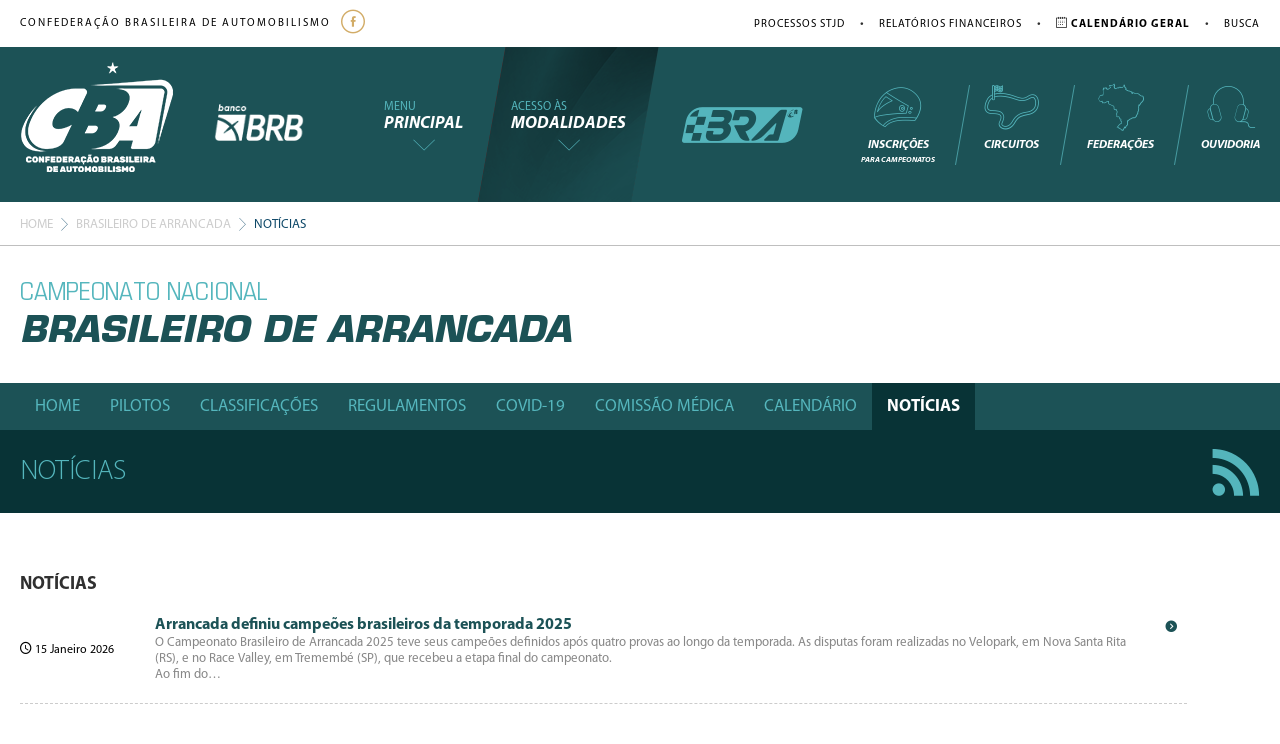

--- FILE ---
content_type: text/html; charset=UTF-8
request_url: https://www.cba.org.br/campeonato/noticias/319/brasileiro-de-arrancada
body_size: 8139
content:
<!doctype html>
<html class="no-js" lang="pt-br">
<head>
	
	<!-- Google tag (gtag.js) -->
	<script async src="https://www.googletagmanager.com/gtag/js?id=G-9EZBGBR1E8"></script>
	<script>
	  window.dataLayer = window.dataLayer || [];
	  function gtag(){dataLayer.push(arguments);}
	  gtag('js', new Date());

	  gtag('config', 'G-9EZBGBR1E8');
	</script>

	<meta charset="utf-8">
	<meta name="viewport" content="width=device-width, initial-scale=1, user-scalable=no">
	<title>Notícias | Brasileiro De Arrancada - Classificações, Calendário, Pilotos, Videos e Muito Mais</title>
	<meta name="description" content="A Confederação Brasileira de Automobilismo, CBA, é a associação máxima federal de administração do desporto do automobilismo e foi fundada em 7 de setembro de 1961. A CBA é filiada à Federation Internacionale de l Automobile, FIA (Federação Internacional do Automóvel), e é uma associação civil de caráter social, técnico desportivo" />
	<meta name="keywords" content="cba, automobilismo, stockcar, brasileiro de kart, classificações">
	<meta name="url" content="www.cba.org.br" />
	<meta name="language" content="Portuguese" />
	<meta name="author" content="www.studioalef.com.br" />
	<meta name="copyright" content="CBA - Confederação Brasileira de Automobilismo" /> 
	<meta name="robots" content="index,follow">
	<link rel="shortcut icon" type="image/png" href="https://www.cba.org.br/assets/imagens/favicon.png" />


	<link href="https://www.cba.org.br/assets/css/normalize.css" rel="stylesheet" type="text/css">
	<link href="https://www.cba.org.br/assets/css/studioalef.css" rel="stylesheet" type="text/css">
	<link href="https://www.cba.org.br/assets/css/studioalef.min.css" rel="stylesheet" type="text/css">
	<link href="https://www.cba.org.br/assets/css/style.css" rel="stylesheet" type="text/css">
	<link href="https://www.cba.org.br/assets/css/mobile.css" rel="stylesheet" type="text/css">
	<link href="https://www.cba.org.br/assets/css/colors.css" rel="stylesheet" type="text/css">
	<link href="https://www.cba.org.br/assets/fontes/style-fontes.css" rel="stylesheet" type="text/css">
	<link href="https://www.cba.org.br/assets/icones/style.css?v=2" rel="stylesheet" type="text/css">
	<link href="https://www.cba.org.br/assets/css/anima.css" rel="stylesheet" type="text/css">
	<link href="https://www.cba.org.br/assets/css/plugin/animate.css" rel="stylesheet" type="text/css">
	<link href="https://www.cba.org.br/assets/css/plugin/jssocials.css" rel="stylesheet" type="text/css">
	<link href="https://www.cba.org.br/assets/css/plugin/jssocials-theme-flat.css" rel="stylesheet" type="text/css">
	<link href="https://www.cba.org.br/assets/css/plugin/plyr.css" rel="stylesheet" type="text/css">
	<link href="https://www.cba.org.br/assets/js/royalslider/royalslider/royalslider.css" rel="stylesheet">
	<link href="https://www.cba.org.br/assets/js/royalslider/royalslider/skins/default/rs-default.css" rel="stylesheet">
	<link href="https://www.cba.org.br/assets/js/layerslider/css/layerslider.css" rel="stylesheet">
	<link href="https://www.cba.org.br/assets/js/malihu-scroll/jquery.mCustomScrollbar.css" rel="stylesheet">
	<link href="https://www.cba.org.br/assets/js/malihu-scroll/jquery.mCustomScrollbar.css" rel="stylesheet">
	<link href="https://www.cba.org.br/assets/js/lightbox2-master/dist/css/lightbox.min.css" rel="stylesheet">

	<link href="https://www.cba.org.br/assets/js/layerslider/css/layerslider.css" rel="stylesheet" type="text/css">
	<link href="https://www.cba.org.br/assets/css/plugin/uber-google-maps.min.css" rel="stylesheet">


	
</head>

<body>



<div class="bordaConfig arrancada">     <header id="headerPrincipal">
        <div class="centraliza margem topoInfo justify-content-between flex">
            <div class="social flex align-items-center">
                <h2 class="cbaName">
                    Confederação Brasileira de Automobilismo
                </h2>
                <a target="_blank" href="https://www.facebook.com/AutomobilismoCBA/?fb_dtsg_ag=Ady1nfQMabYwZc1a3wbCQIIkKgFQiMMR5BcS5y1nF1QpYA%3AAdyp7_VbJ2YwdiMtUIFQ4tXmSSeK83-NDkJurg4Y0sVSfQ" title="Facebook"><i class="icon-facebook-icon icon"></i></a>
            </div>

            <nav class="align-self-center">
                <ul class="links flex">
                    <li><a target="_blank" href="https://stjdcba.org.br/" title="Processos">Processos STJD</a><span class="divider">•</span></li>
                    <li><a href="https://www.cba.org.br/downloads/listar/133/0/financeiro-cba" title="Financeiro CBA">Relatórios Financeiros</a><span class="divider">•</span></li>
                    <li><a href="https://www.cba.org.br/calendario" title="Calendário Geral"><strong><i class="icon-calendario-icon"></i> Calendário Geral</strong></a><span class="divider">•</span></li>
                    <li><a href="https://www.cba.org.br/noticias/busca" title="Busca de Notícias"> Busca</a></li>
                </ul>
            </nav>
        </div>

        <div id="barraMenu">
            <div id="barsearch" class="flex align-items-center">
                <form action="#" method="post" class="flex align-items-center margem centraliza">
                    <input id="inputSearch" name="buscar" placeholder="Pesquisar..." type="text">
                    <i class="icon-icon-closed" id="searchClosed"></i>
                </form>
            </div>

            <div class="centraliza margem ajustaItens justify-content-between flex">
                <div class="logoMenuSearch flex align-items-center">
                                        <a href="https://www.cba.org.br/" title="Home CBA" class="linkLogo"><img src="https://www.cba.org.br/assets/imagens/logo-negativo1x.png" alt="Home CBA" class="logo"></a>
                    <a href="https://www.cba.org.br/" title="Home CBA" class="logoMobile"><img src="https://www.cba.org.br/assets/imagens/logo-negativo1x.png" alt="Home CBA" class="logo"></a>

                    <a href="https://cba.org.br/brbcartao/"><img src="https://www.cba.org.br/assets/imagens/banconegativo.png" class="banco"></a>

                    <nav class="navhorizontal clear" id="menu">
                        <ul class="flex align-items-center">
                            <li class="dropdown">
                                <i class="icon-menuPrincipal-icon togglePrincipal"></i>
                                <a href="#" class="aPrincipal" title="Menu Principal">
                                    <span class="tmenu">Menu</span>
                                    <span class="tprincipal">Principal</span>
                                    <i class="icon-icon-arrowDown icon"></i>
                                </a>

                                <div class="sub-menu">
                                    <i class="icon-icon-closed" id="subClosed"></i>
                                    <ul class="flex justify-content-between">
                                        <li>
                                            <h3>Institucional da CBA</h3>
                                            <ul>
                                                <li><a href="https://www.cba.org.br/" title="Home">Home</a></li>
                                                <li><a href="https://www.cba.org.br/institucional/cba" title="Apresentação">Apresentação</a></li>
                                                <li><a href="https://www.cba.org.br/institucional/diretoria" title="Diretoria">Diretoria</a></li>
                                                <li><a href="https://www.cba.org.br/institucional/politica" title="Diretoria">Política Ambiental</a></li>
                                                <li><a href="https://www.cba.org.br/institucional/conselhos" title="Comissões e Conselhos">Comissões e Conselhos</a></li>
                                                <li><a href="https://www.cba.org.br/institucional/equipe" title="Equipe">Nossa Equipe</a></li>
                                                <li><a target="_blank" href="https://stjdcba.org.br/" title="Corpo Jurídico">STJD<span class="descr">(Superior Tribunal de Justiça Desportiva)</span></a></li>

                                                <li><a href="https://www.cba.org.br/downloads/listar" title="Downloads">Downloads <span class="descr">(Contabilidade, Inquéritos e etc)</span></a></li>
                                                <li><a href="https://www.cba.org.br/contato" title="Ouvidoria Geral">Ouvidoria Geral</a></li>

                                            </ul>
                                        </li>

                                        <li>
                                            <h3>Sobre os Campeonatos</h3>
                                            <ul>
                                                <li><a href="https://www.cba.org.br/calendario" title="Calendário Geral">Calendário Geral</a></li>
                                                <li><a href="https://www.cba.org.br/federacoes" title="Federações">Federações</a></li>
                                                <li><a href="https://www.cba.org.br/circuitos" title="Circuitos">Circuitos</a></li>
                                                <li><a href="https://www.cba.org.br/downloads/listar/157/0/codigo-desportivo" title="Código Desportivo"> Código Desportivo do Automobilismo</a></li>
                                            </ul>
                                        </li>

                                        <li>
                                            <h3>Outros Acessos</h3>
                                            <ul>
                                                <li><a href="https://www.cba.org.br/noticias/busca" title="Normas">Notícias</a></li>
                                                <li><a href="https://www.cba.org.br/escolas" title="Normas">Escolas de Pilotagem / Normas</a></li>
                                                <li><a href="https://www.cba.org.br/downloads/listar/607/0/normas-cba" title="Normas">Normas<span class="descr">(Trackday, Arrancada, Drift, Rally Cross Contry <br> e Licença Motorsport Driver, Subida de Montanha)</span></li>
                                                <li><a href="https://www.cba.org.br/stjd" title="Busca de Processos do STJD">Processos do STJD</a></li>
                                                <li><a href="https://www.cba.org.br/downloads/listar/133/0/financeiro-cba" title="Relatórios Financeiros">Relatórios Financeiros</a></li>
                                                <li><a href="#" target="_blank" title="Escola Brasileira de Kart">Estatuto da ABPA</a></li>
                                                <li><a href="#" title="Escola Brasileira de Kart">Escola Brasileira de Kart</a></li>
                                                <li><a href="https://www.cba.org.br/pilotos" title="Cadastro Pilotos">Cadastro Pilotos</a></li>
                                                <li><a href="#" title="Cadastro Imprensa">Credenciamento de Imprensa</a></li>
                                                <li><a href="https://cba.org.br/brbcartao/" title="Banco BRB"><strong>Cartão BRB</strong></a></li>
                                                <li><a href="https://cba.org.br/clubevantagens/" title="Banco BRB"><strong>Clube de Vantagens</strong></a></li>
                                            </ul>

                                            <!--  
                                                <a href="http://www.cba-ebk.org.br/" class="escolaBrasileira" target="_blank"><img src="https://www.cba.org.br/assets/imagens/escolaV4.png" class="respoimg" alt="Escola Brasileira de Kart"></a>  
                                          -->
                                        </li>
                                    </ul>
                                </div>
                            </li>

                            <li class="dropdownModel">
                                <div class="fundoModel flex align-items-center justify-content-center">
                                    <i class="icon-modalidade-menu-icon toggleModalidade"></i>

                                    <a href="#" class="aPrincipal" title="Menu Principal">
                                        <span class="tmenu">Acesso às</span>
                                        <span class="tprincipal">Modalidades</span>
                                        <i class="icon-icon-arrowDown icon"></i>
                                    </a>
                                </div>
                                <i class="icon-icon-closed modelClosed"></i>
                                <div class="sub-menu-modalidade">
                                    <ul>
                                        <li class='asfalto'><div class='item'><i class='icon-icon-cba iconmodel'></i><h3><span class='t1'>Modalidade</span><span class='t2'>Velocidade</span><div class='arrow'></div></h3> </div><div class='blocoSubCampeonatos'><div class='modelFundo'><div id='accordion1' class='accordion'><h3>Campeonatos <strong>Nacionais</strong></h3><div><nav><ul><li><a href='https://www.cba.org.br/campeonato/home/316/copa-hyundai-hb20'>• Copa Hyundai Hb20 </a></li><li><a href='https://www.cba.org.br/campeonato/home/295/copa-truck'>• Copa Truck </a></li><li><a href='https://www.cba.org.br/campeonato/home/86/endurance'>• Endurance </a></li><li><a href='https://www.cba.org.br/campeonato/home/328/f4-fia-brasil'>• F4 Fia Brasil </a></li><li><a href='https://www.cba.org.br/campeonato/home/330/nascar-brasil-sprint-nbsp-race'>• Nascar Brasil Sprint race </a></li><li><a href='https://www.cba.org.br/campeonato/home/214/porsche-cup'>• Porsche Cup </a></li><li><a href='https://www.cba.org.br/campeonato/home/212/stock-car-pro-series'>• Stock Car Pro Series </a></li><li><a href='https://www.cba.org.br/campeonato/home/296/stock-light'>• Stock Light </a></li><li><a href='https://www.cba.org.br/campeonato/home/331/tcr-brasil'>• Tcr Brasil </a></li><li><a href='https://www.cba.org.br/campeonato/home/324/turismo-1-4-'>• Turismo 1.4  </a></li><li><a href='https://www.cba.org.br/campeonato/home/228/turismo-nacional'>• Turismo Nacional </a></li></ul></nav></div></div></div></div></li><li class='rally'><div class='item'><i class='icon-icon-cba iconmodel'></i><h3><span class='t1'>Modalidade</span><span class='t2'>rally</span><div class='arrow'></div></h3> </div><div class='blocoSubCampeonatos'><div class='modelFundo'><div id='accordion1' class='accordion'><h3>Campeonatos <strong>Nacionais</strong></h3><div><nav><ul><li><a href='https://www.cba.org.br/campeonato/home/311/mitsubishi-cup'>• Mitsubishi Cup </a></li><li><a href='https://www.cba.org.br/campeonato/home/219/mitsubishi-motorsport'>• Mitsubishi Motorsport </a></li><li><a href='https://www.cba.org.br/campeonato/home/313/rally-de-regularidade-4x2'>• Rally De Regularidade 4x2 </a></li><li><a href='https://www.cba.org.br/campeonato/home/196/rally-de-regularidade-4x4'>• Rally De Regularidade 4x4 </a></li><li><a href='https://www.cba.org.br/campeonato/home/227/rally-de-velocidade'>• Rally De Velocidade </a></li><li><a href='https://www.cba.org.br/campeonato/home/231/rally-dos-sertoes'>• Rally Dos Sertões </a></li><li><a href='https://www.cba.org.br/campeonato/home/297/rally-indoor-4-x-4'>• Rally Indoor 4 X 4 </a></li><li><a href='https://www.cba.org.br/campeonato/home/221/rally-raid'>• Rally Raid </a></li></ul></nav></div><h3>Campeonatos <strong>Sul-americano</strong></h3><div><nav><ul><li><a href='https://www.cba.org.br/campeonato/home/323/rally-de-velocidade'>• Rally De Velocidade </a></li></ul></nav></div></div></div></div></li><li class='kart'><div class='item'><i class='icon-icon-cba iconmodel'></i><h3><span class='t1'>Modalidade</span><span class='t2'>kart</span><div class='arrow'></div></h3> </div><div class='blocoSubCampeonatos'><div class='modelFundo'><div id='accordion1' class='accordion'><h3>Campeonatos <strong>Nacionais</strong></h3><div><nav><ul><li><a href='https://www.cba.org.br/campeonato/home/82/brasileiro-de-kart'>• Brasileiro De Kart </a></li><li><a href='https://www.cba.org.br/campeonato/home/325/brasileiro-de-kart-endurance'>• Brasileiro De Kart Endurance </a></li><li><a href='https://www.cba.org.br/campeonato/home/304/brasileiro-de-kart-rotax'>• Brasileiro De Kart Rotax </a></li><li><a href='https://www.cba.org.br/campeonato/home/245/copa-brasil-de-kart'>• Copa Brasil De Kart </a></li><li><a href='https://www.cba.org.br/campeonato/home/347/kart-vintage'>• Kart Vintage </a></li><li><a href='https://www.cba.org.br/campeonato/home/345/recordes'>• Recordes </a></li><li><a href='https://www.cba.org.br/campeonato/home/346/track-day-e-manobras'>• Track Day E Manobras </a></li></ul></nav></div><h3>Campeonatos <strong>Regionais</strong></h3><div><nav><ul><li><a href='https://www.cba.org.br/campeonato/home/351/campeonato-centro-oeste-nbsp-de-nbsp-kart'>• Campeonato Centro Oeste de kart </a></li><li><a href='https://www.cba.org.br/campeonato/home/310/campeonato-nordeste-de-kart'>• Campeonato Nordeste De Kart </a></li><li><a href='https://www.cba.org.br/campeonato/home/348/campeonato-norte-brasileiro-de-kart'>• Campeonato Norte Brasileiro De Kart </a></li><li><a href='https://www.cba.org.br/campeonato/home/309/sul-brasileiro-de-kart'>• Sul Brasileiro De Kart </a></li></ul></nav></div><h3>Campeonatos <strong>Internacionais</strong></h3><div><nav><ul><li><a href='https://www.cba.org.br/campeonato/home/318/campeonato-mundial-de-kart'>• Campeonato Mundial De Kart </a></li><li><a href='https://www.cba.org.br/campeonato/home/168/campeonato-sulamericano-de-kart-'>• Campeonato Sulamericano De Kart  </a></li><li><a href='https://www.cba.org.br/campeonato/home/314/copa-america-de-kart-indoor'>• Copa América De Kart Indoor </a></li><li><a href='https://www.cba.org.br/campeonato/home/334/regional-cup-brazil'>• Regional Cup Brazil </a></li><li><a href='https://www.cba.org.br/campeonato/home/299/rotax-max-challenge-'>• Rotax Max Challenge  </a></li><li><a href='https://www.cba.org.br/campeonato/home/308/sulamericano-kart-rotax'>• Sulamericano Kart Rotax </a></li></ul></nav></div><h3><i class='icon-icon-download iconMenu'></i> Homologações e <strong>Normas</strong></h3><div><nav><ul><li><a href='https://www.cba.org.br/downloads/listar/248/3/homologacoes'>• Regulamentos e Normas </a></li><li><a href='https://www.cba.org.br/downloads/listar/159/3/homologacoes-carros'>• Produtos Homologados</a></li><li><a href='https://www.cba.org.br/downloads/listar/582/3/homologacoes-carros'>• Formulários de Homologação </a></li><li><a href='http://www.cba-ebk.org.br/' class='escolaBrasileira' target='_blank'><img src='https://www.cba.org.br/assets/imagens/escolaV1.png' class='respoimg' alt='Escola Brasileira de Kart'></a></li></ul></nav></div></div></div></div></li><li class='terra'><div class='item'><i class='icon-icon-cba iconmodel'></i><h3><span class='t1'>Modalidade</span><span class='t2'>terra</span><div class='arrow'></div></h3> </div><div class='blocoSubCampeonatos'><div class='modelFundo'><div id='accordion1' class='accordion'><h3>Campeonatos <strong>Nacionais</strong></h3><div><nav><ul><li><a href='https://www.cba.org.br/campeonato/home/301/-turismocross'>•  Turismocross </a></li><li><a href='https://www.cba.org.br/campeonato/home/303/autocross-endurance-cup'>• Autocross Endurance Cup </a></li><li><a href='https://www.cba.org.br/campeonato/home/136/brasileiro-de-autocross'>• Brasileiro De Autocross </a></li><li><a href='https://www.cba.org.br/campeonato/home/278/brasileiro-de-kartcross'>• Brasileiro De Kartcross </a></li><li><a href='https://www.cba.org.br/campeonato/home/332/copa-brasil-de-kartcross'>• Copa Brasil De Kartcross </a></li></ul></nav></div><h3><i class='icon-icon-download iconMenu'></i> Homologações CNVT </h3><div><nav><ul><li><a href='https://www.cba.org.br/downloads/listar/655/4/homologacoes'>• Homologações CNVT </a></li></ul></nav></div></div></div></div></li><li class='arrancada'><div class='item'><i class='icon-icon-cba iconmodel'></i><h3><span class='t1'>Modalidade</span><span class='t2'>Drift e Arrancada</span><div class='arrow'></div></h3> </div><div class='blocoSubCampeonatos'><div class='modelFundo'><div id='accordion1' class='accordion'><h3>Campeonatos <strong>Nacionais</strong></h3><div><nav><ul><li><a href='https://www.cba.org.br/campeonato/home/319/brasileiro-de-arrancada'>• Brasileiro De Arrancada </a></li><li><a href='https://www.cba.org.br/campeonato/home/250/brasileiro-de-drift'>• Brasileiro De Drift </a></li><li><a href='https://www.cba.org.br/campeonato/home/322/copa-brasil-de-drift'>• Copa Brasil De Drift </a></li><li><a href='https://www.cba.org.br/campeonato/home/333/copa-brasil-noprep'>• Copa Brasil Noprep </a></li><li><a href='https://www.cba.org.br/campeonato/home/327/copa-norte-nordeste-de-arrancada'>• Copa Norte / Nordeste De Arrancada </a></li><li><a href='https://www.cba.org.br/campeonato/home/342/manobras-radicais'>• Manobras Radicais </a></li><li><a href='https://www.cba.org.br/campeonato/home/72/recordes'>• Recordes </a></li></ul></nav></div></div></div></div></li><li class='internacional'><div class='item'><i class='icon-icon-cba iconmodel'></i><h3><span class='t1'>Modalidade</span><span class='t2'>Virtual</span><div class='arrow'></div></h3> </div><div class='blocoSubCampeonatos'><div class='modelFundo'><div id='accordion1' class='accordion'><h3>Campeonatos <strong>de Automobilismo Virtual</strong></h3><div><nav><ul><li><a href='https://www.cba.org.br/campeonato/home/338/campeonato-brasileiro-virtual'>• Campeonato Brasileiro Virtual </a></li><li><a href='https://www.cba.org.br/campeonato/home/339/campeonato-sulamericano'>• Campeonato Sulamericano </a></li><li><a href='https://www.cba.org.br/campeonato/home/340/campeonato-nbsp-mundial'>• Campeonato mundial </a></li><li><a href='https://www.cba.org.br/campeonato/home/337/copa-brasil'>• Copa Brasil </a></li></ul></nav></div></div></div></div></li>
                                    </ul>
                                </div>
                            </li>
                        </ul>
                    </nav>

                    <div id="search" class="flex align-items-center">
                        <!--<i class="icon-simbolo-rally symbolModel animated bounceInDown"></i>-->
                        <i class="symbolModel animated bounceInDown icon-simbolo-arrancada"></i>
                        <!--<i class="icon-pesquisar-icon buscar" id="openSearch"></i>-->
                    </div>
                </div>

                <div class="menuSecundario align-items-center flex">
                    <nav>
                        <ul class="flex">
                            <li><a href="https://inscricoes.cba.org.br/pt/" target="_blank" title="Inscrições para Campeonatos"><i class="icon-pilotos-icon icon"></i>Inscrições <br> <small style="font-size: 8px;"> para Campeonatos </small></a></li>
                            <li><a href="https://www.cba.org.br/circuitos" title="Circuitos"><i class="icon-circuito-icon icon"></i>Circuitos</a></li>
                            <li><a href="https://www.cba.org.br/federacoes" title="Federeções"><i class="icon-federacao-icon icon"></i>Federações</a></li>
                            <li><a href="https://www.cba.org.br/contato" title="Ouvidoria"><i class="icon-contato-icon icon"></i>Ouvidoria</a></li>
                        </ul>
                    </nav>
                </div>
            </div>
        </div>
        <div class="pretoMenu"></div>
    </header>  
    <section id="navegacao" class="centraliza margem">
        <span class="flex"><a href="https://www.cba.org.br/">Home</a><span class="divider"><i class="icon-arrow-nav-icon"></i></span><a href="https://www.cba.org.br/campeonato/home/319/brasileiro-de-arrancada">Brasileiro De Arrancada</a><span class="divider"><i class="icon-arrow-nav-icon"></i></span> Notícias 
    </section><section id="campeonato"> 

               
        
        <header>    
            
            <div id="barTitulo">
                <div class="title">                 
                    <div class="centraliza margem alinhaTitleBack">
                        <h1><span>Campeonato Nacional</span>Brasileiro De Arrancada<i class="icon-icon-menu-camp toggleCamp"></i></h1>                       
                    </div>            
                </div>
            </div>            
            <nav id='menuCamp' class='navhorizontal2'><ul class='centraliza margem flex'> <li class='aHome'><a href='https://www.cba.org.br/campeonato/home/319/brasileiro-de-arrancada' class= title='Home'>Home</a></li><li class='aRuler'><a  href='https://www.cba.org.br/campeonato/listapilotos/319/445/0/brasileiro-de-arrancada/dta-l' class=''  title='Pilotos'>Pilotos</a></li><li class='aRuler'><a href='https://www.cba.org.br/campeonato/classificacao/319/445/brasileiro-de-arrancada' class=''  title='Classificação'>Classificações</a></li><li class='aDownloads'><a class='' href='https://www.cba.org.br/campeonato/downloads/319/504/regulamentos' title='Regulamentos'>Regulamentos </a><small style='color: #fff; display:block; position:absolute;'></small></li><li class='aDownloads'><a class='' href='https://www.cba.org.br/campeonato/downloads/319/553/covid-19' title='Covid-19'>Covid-19 </a><small style='color: #fff; display:block; position:absolute;'></small></li><li class='aDownloads'><a class='' href='https://www.cba.org.br/campeonato/downloads/319/254/comissao-medica' title='Comissão Médica'>Comissão Médica </a><small style='color: #fff; display:block; position:absolute;'></small></li><li class='aRuler'><a href='https://www.cba.org.br/campeonato/calendario/319/445/brasileiro-de-arrancada/dta-l' class=''  title='Calendário'>Calendário</a></li><li class='aNews'><a class='active' href='https://www.cba.org.br/campeonato/noticias/319/brasileiro-de-arrancada' title='Notícias'> Notícias</a></li></ul>
	              
	            </nav>

        </header>
        <section id="barNavCamp" class="barraDownMenuCamp">            
            <div class="centraliza margem flex justify-content-between">               
               <hgroup class="flex align-items-center"><h3>Notícias</h3></hgroup>                
               <i class="icon-noticias-icon iconMenu animated bounceInLeft"></i>   
            </div> 
 </section> 
        
       <section id="menuNoticias" class="internas">
            
            <article class="listagemPilotos margem centraliza">
                
                <!--<p class="textIntro novalinha">Lorem ipsum dolor sit  amet, consectetur adipiscing elit. Maecenas rhoncus, elit et commodo vehicula, purus nisl ultricies orci, a commodo lectus ligula eget risus. Pellentesque habitant morbi tristique senectus et netus et malesuada fames ac turpis egestas. Integer eu bibendum erat, non posuere sapien.</p>-->

                <section id="blocoNewsOld" class="headSection">
                    <section id='blocoNewsOld' class='headSection'><h2><strong>Notícias</strong></h2><article><span class='tTime'><icon class='icon-icon-time'></icon> 15 Janeiro 2026</span><header class=''><hgroup><h3><a href='https://www.cba.org.br/campeonato/noticiasinfo/319/3177/arrancada-definiu-campeoes-brasileiros-da-temporada-2025'>Arrancada definiu campeões brasileiros da temporada 2025</a></h3></hgroup><p><p>O Campeonato Brasileiro de Arrancada 2025 teve seus campeões definidos após quatro provas ao longo da temporada. As disputas foram realizadas no Velopark, em Nova Santa Rita (RS), e no Race Valley, em Tremembé (SP), que recebeu a etapa final do campeonato.</p>
<p>Ao fim do&#8230;</p></header><a href='https://www.cba.org.br/campeonato/noticiasinfo/319/3177/arrancada-definiu-campeoes-brasileiros-da-temporada-2025' class='btn'><i class='icon-icon-saibamais'></i></a></article><article><span class='tTime'><icon class='icon-icon-time'></icon> 24 Dezembro 2023</span><header class=''><hgroup><h3><a href='https://www.cba.org.br/campeonato/noticiasinfo/319/2653/brasileiro-de-arrancada-consagra-22-campeoes-'>Brasileiro de Arrancada consagra 22 campeões  </a></h3></hgroup><p><p>A temporada 2023 do Campeonato Brasileiro de Arrancada chegou ao fim após quatro etapas, ficando reservada para a cidade paulista de Tremembé, na pista Race Valley, a definição dos 22 campeões.</p>
<p>O certame nacional da modalidade é supervisionado pela Confederação Brasileira de Automobilismo (CBA), por&#8230;</p></header><a href='https://www.cba.org.br/campeonato/noticiasinfo/319/2653/brasileiro-de-arrancada-consagra-22-campeoes-' class='btn'><i class='icon-icon-saibamais'></i></a></article><article><span class='tTime'><icon class='icon-icon-time'></icon> 22 Setembro 2023</span><header class=''><hgroup><h3><a href='https://www.cba.org.br/campeonato/noticiasinfo/319/2568/ultima-etapa-do-campeonato-brasileiro-de-arrancada-sera-realizada-neste-final-de-semana-em-tremembe-sp-'>Última etapa do Campeonato Brasileiro de Arrancada será realizada neste final de semana, em Tremembé (SP)</a></h3></hgroup><p><p>A grande final do Campeonato Brasileiro de Arrancada será neste fim de semana, durante os dias 22, 23 e 24 de setembro, em Tremembé (SP). A quarta e última etapa está cheia de expectativas para a quebra de recordes e várias surpresas, já que as&#8230;</p></header><a href='https://www.cba.org.br/campeonato/noticiasinfo/319/2568/ultima-etapa-do-campeonato-brasileiro-de-arrancada-sera-realizada-neste-final-de-semana-em-tremembe-sp-' class='btn'><i class='icon-icon-saibamais'></i></a></article><article><span class='tTime'><icon class='icon-icon-time'></icon> 12 Setembro 2023</span><header class=''><hgroup><h3><a href='https://www.cba.org.br/campeonato/noticiasinfo/319/2557/cba-abre-inscricoes-para-a-final-do-campeonato-brasileiro-de-arrancada-em-tremembe-sp-'>CBA abre inscrições para a final do Campeonato Brasileiro de Arrancada, em Tremembé (SP)</a></h3></hgroup><p><p>A Confederação Brasileira de Automobilismo (CBA) está com as inscrições abertas para a 4ª e última etapa do Campeonato Brasileiro de Arrancada, que será realizado entre os dias 22 e 24 de setembro, na pista de Race Valley, em Tremembé (SP), interior de São Paulo.&#8230;</p></header><a href='https://www.cba.org.br/campeonato/noticiasinfo/319/2557/cba-abre-inscricoes-para-a-final-do-campeonato-brasileiro-de-arrancada-em-tremembe-sp-' class='btn'><i class='icon-icon-saibamais'></i></a></article><article><span class='tTime'><icon class='icon-icon-time'></icon> 13 Agosto 2023</span><header class=''><hgroup><h3><a href='https://www.cba.org.br/campeonato/noticiasinfo/319/2541/campeonato-brasileiro-de-arrancada-registra-quebra-de-recordes-e-movimenta-a-economia-de-uberlandia-mg-'>Campeonato Brasileiro de Arrancada registra quebra de recordes e movimenta a economia de Uberlândia (MG)</a></h3></hgroup><p><p>A 3ª Etapa do Campeonato Brasileiro de Arrancada, realizado entre os dias 28 e 30 de julho, em Uberlândia (MG), no Triângulo Mineiro, com suporte técnico e desportivo da Confederação Brasileira de Automobilismo (CBA), além de movimentar o esporte, também trouxe um incremento para a&#8230;</p></header><a href='https://www.cba.org.br/campeonato/noticiasinfo/319/2541/campeonato-brasileiro-de-arrancada-registra-quebra-de-recordes-e-movimenta-a-economia-de-uberlandia-mg-' class='btn'><i class='icon-icon-saibamais'></i></a></article><article><span class='tTime'><icon class='icon-icon-time'></icon> 24 Julho 2023</span><header class=''><hgroup><h3><a href='https://www.cba.org.br/campeonato/noticiasinfo/319/2515/campeonato-brasileiro-de-arrancada-disputara-sua-3a-etapa-em-uberlandia-mg-'>Campeonato Brasileiro de Arrancada disputará sua 3a. etapa em Uberlândia (MG)</a></h3></hgroup><p><p>Com suporte técnico e desportivo da CBA, a cidade de Uberlândia, no Triângulo Mineiro, receberá a 3a etapa do Campeonato Brasileiro de Arrancada 2023, que será realizada entre os dias 28 e 30 de julho. Mais de 120 pilotos de vários estados do Brasil já&#8230;</p></header><a href='https://www.cba.org.br/campeonato/noticiasinfo/319/2515/campeonato-brasileiro-de-arrancada-disputara-sua-3a-etapa-em-uberlandia-mg-' class='btn'><i class='icon-icon-saibamais'></i></a></article><article><span class='tTime'><icon class='icon-icon-time'></icon> 07 Junho 2023</span><header class=''><hgroup><h3><a href='https://www.cba.org.br/campeonato/noticiasinfo/319/2483/cba-abre-inscricoes-para-etapa-mineira-do-brasileiro-de-arrancada'>CBA abre inscrições para etapa mineira do Brasileiro de Arrancada</a></h3></hgroup><p><p>As inscrições para a terceira etapa do Campeonato Brasileiro de Arrancada já estão abertas no site da Confederação Brasileira de Automobilismo <a href="https://inscricoes.cba.org.br/pt/eventos/brasileiro-de-arrancada-2023-3a-etapa-0">(CLIQUE AQUI)</a>. O evento será realizado entre os dias 28 e 30 de julho, em Uberlândia, com o patrocínio SudacreD Financiamentos e SudaseG&#8230;</p></header><a href='https://www.cba.org.br/campeonato/noticiasinfo/319/2483/cba-abre-inscricoes-para-etapa-mineira-do-brasileiro-de-arrancada' class='btn'><i class='icon-icon-saibamais'></i></a></article></section>
                    
                    <ul id="paginacao">
                        <li class="active"><a href="">1</a></li><li class="page"><a href="https://www.cba.org.br/campeonato/noticias/319/brasileiro-de-arrancada/7" data-ci-pagination-page="2">2</a></li><li class="next page"><a href="https://www.cba.org.br/campeonato/noticias/319/brasileiro-de-arrancada/7" data-ci-pagination-page="2" rel="next">Próxima &rarr;</a></li>
                    </ul>

                </section>   
              
            </article>

            
        </section>

    </section>    
    <footer>
        <div class="centraliza margem footerContent">
            <div class="logo">
                <img src="https://www.cba.org.br/assets/imagens/logo-footer.png" alt="CBA">
            </div>

            <nav class="footerLinks menuCBA">
                <h3>Sobre a CBA</h3>
                <ul>
                    <li><a href="https://www.cba.org.br/" title="Home">Home</a></li>
                    <li><a href="https://www.cba.org.br/institucional/cba" title="Apresentação">Apresentação</a></li>
                    <li><a href="https://www.cba.org.br/institucional/politica" title="Política Ambiental">Política Ambiental</a></li>
                    <li><a href="https://www.cba.org.br/institucional/diretoria" title="Diretoria">Diretoria</a></li>
                    <li><a href="https://www.cba.org.br/institucional/conselhos" title="Comissões e Conselhos">Comissões e Conselhos</a></li>
                    <li><a href="https://www.cba.org.br/institucional/equipe" title="Equipe">Nossa Equipe</a></li>
                    <li><a target="_blank" href="https://stjdcba.org.br/" title="Corpo Jurídico">STJD <br> <small>(Superior Tribunal de Justiça Desportiva)</small></a></li>

                    <li><a href="https://www.cba.org.br/downloads/listar" title="Downloads">Downloads <Br><small>(Contabilidade, Inquéritos e etc)</small></a>
                    <li><a href="https://www.cba.org.br/contato" title="Fale Conosco" style='color: red;'>Fale Conosco</a></li>

                </ul>
            </nav>


            <nav class="footerLinks menuModalidades">
                <h3>Modalidades</h3>
                <ul>
                    <li><a href="https://www.cba.org.br/calendario" title="Calendário Geral">Calendário Geral</a></li>
                    <li><a href="https://www.cba.org.br/federacoes" title="Federações">Federações</a></li>
                    <li><a href="https://www.cba.org.br/circuitos" title="Circuitos">Circuitos</a></li>
                    <li><a href="#" title="Plantão CBA" style='color: red;'>Plantão CBA <br><small>(Confira os resultados das provas)</small></a></li>
                    <li><a href="https://www.cba.org.br/downloads/listar/157/0/codigo-desportivo" title="Busca de Pilotos"> Código Desportivo do Automobilismo</a></li>
                </ul>
            </nav>

            <nav class="footerLinks menuOutros">
                <h3>Outros Acessos</h3>
                <ul>
                    <li><a href="https://www.cba.org.br/escolas" title="Escolas de Pilotagem">Escolas de Pilotagem / Normas</a></li>
                    <li><a href="https://www.cba.org.br/downloads/listar/607/0/normas-cba" title="Normas">Normas <small>(Trackday, Arrancada, Drift, Rally Cross Contry <br> e Licença Motorsport Driver, Subida de Montanha)</small> </a></li>
                    <li><a href="https://www.cba.org.br/stjd" title="Busca de Processos do STJD">Processos do STJD</a></li>
                    <li><a href="https://www.cba.org.br/downloads/listar/133/0/financeiro-cba" title="Relatórios Financeiros">Relatórios Financeiros</a></li>
                    <li><a href="https://www.cba.org.br/downloads/listar/552/0/estatuto-abpa" title="Estatuto ABPA">Estatuto da ABPA</a></li>
                    <li><a href="https://www.cba.org.br/pilotos" title="Cadastro Pilotos">Cadastro Pilotos</a></li>
                    <li><a href="#" title="Escola Brasileira de Kart">Escola Brasileira de Kart</a></li>
                    <li><a href="#" title="Cadastro Imprensa">Credenciamento de Imprensa</a></li>
                    <li><a href="https://cba.org.br/noticias/noticiasinfo/2191" title="Cadastro Imprensa"><strong>Cartão BRB</strong></a></li>
                    <li><a href="https://cba.org.br/clubevantagens/" title="Banco BRB"><strong>Clube de Vantagens</strong></a></li>
                    <li><a href="https://cba.org.br/brbcartao/" title="COVID-19" style='color: red;'><strong>COVID-19</strong></a></li>
                </ul>
                <!--<a href="http://www.cba-ebk.org.br/" class="escolaBrasileira" target="_blank"><img src="https://www.cba.org.br/assets/imagens/escolaV1.png" class="respoimg" alt="Escola Brasileira de Kart"></a>-->
            </nav>

            <div class="footerLinks menuInfo">
                <h3>Informações de Contato</h3>
                <address>
                    <p>Rua da Glória, 290 - 8º andar <br> Bairro Glória - Rio de Janeiro - RJ <br> 20241-180</p>
                    <p>
                        <strong>TELEFONE:</strong> 21 2221-4895<br>
                        <strong>OUVIDORIA:</strong> <a href="mailto:ouvidoria@cba.org.br">ouvidoria@cba.org.br</a> <br>
                        <strong>SALA DE IMPRENSA:</strong> <a href="mailto:comunicacao@cba.org.br"> comunicacao@cba.org.br</a><br>
                        <strong>MARKETING:</strong> <a href="mailto:marketing@cba.org.br"> marketing@cba.org.br </a><br>
                    </p>
                </address>
            </div>

            <div class="outrosLinks">
                <a href="http://www.abcd.gov.br/" target="_blank" title=""><img src="https://www.cba.org.br/assets/imagens/logo-abcd-footer.png" alt=""></a>
                <a href="https://www.codasurfia.com/" target="_blank" title=""><img src="https://www.cba.org.br/assets/imagens/codsur-logo-footer.png" alt=""></a>
                <a href="https://www.fia.com/" target="_blank" title=""><img src="https://www.cba.org.br/assets/imagens/fia-logo-footer.png" alt=""></a>
            </div>
        </div>


        <div class="margem centraliza copyright">
            <div class="social">
                <span>Siga Nos:</span>
                <a target="_blank" href="https://www.facebook.com/CBAautomobilismo"><i class="icon-facebook-icon"></i></a>
                <a target="_blank" href="https://twitter.com/cba_oficial"><img src="https://www.cba.org.br/assets/imagens/twitter.png" alt=""></a>
                <a target="_blank" href="https://www.instagram.com/cba_oficial/"><img src="https://www.cba.org.br/assets/imagens/instagra.png" alt=""></a>
            </div>
            <p>&copy; 2003-2026 Confederação Brasileira de Automobilismo (CBA)</p>
        </div>
    </footer>
    </div>

    <div class="voltarTopo animated bounceInDown"><span class="icon-icon-arrowDown"></span></div>

    <script src="https://code.jquery.com/jquery-3.2.1.min.js"></script>
    <script src="https://www.cba.org.br/assets/js/jquery.mask.js"></script>
    <script src="//cdn.jsdelivr.net/npm/sweetalert2@11"></script>
    <script src="https://www.cba.org.br/assets/js/jquery-ui.js"></script>
    <script type='text/javascript' src='https://www.cba.org.br/assets/js/jquery.mousewheel.min.js'></script>
    <script src="https://cdnjs.cloudflare.com/ajax/libs/Chart.js/2.4.0/Chart.min.js"></script>
    <script type='text/javascript' src='https://www.cba.org.br/assets/js/jquery.parallax-1.1.3.js'></script>
    <script type='text/javascript' src='https://www.cba.org.br/assets/js/mapa.js'></script>
    <script type='text/javascript' src='https://www.cba.org.br/assets/js/raphael-min.js'></script>
    <script type='text/javascript' src='https://www.cba.org.br/assets/js/malihu-scroll/jquery.mCustomScrollbar.concat.min.js'></script>

    <script type='text/javascript' src='https://www.cba.org.br/assets/js/base.js'></script>
    <script type='text/javascript' src='https://www.cba.org.br/assets/js/scripts.js'></script>
    <script src="https://use.fontawesome.com/e375b53359.js"></script>
    <script type='text/javascript' src='https://www.cba.org.br/assets/js/jssocials.js'></script>
    <script type='text/javascript' src='https://www.cba.org.br/assets/js/plyr.js'></script>
    <script src="https://www.cba.org.br/assets/js/royalslider/royalslider/jquery.royalslider.min.js"></script>
    <script src="https://www.cba.org.br/assets/js/layerslider/js/layerslider.transitions.js"></script>
    <script src="https://www.cba.org.br/assets/js/layerslider/js/greensock.js"></script>
    <script src="https://www.cba.org.br/assets/js/layerslider/js/layerslider.kreaturamedia.jquery.js"></script>
    <script src="https://www.cba.org.br/assets/js/lightbox2-master/dist/js/lightbox.js"></script>

    <script>
        (function($) {
            $(window).on("load", function() {
                $("#listaCircuitos").mCustomScrollbar({
                    theme: "minimal"
                });

                $("#barraMenu .sub-menu-modalidade .blocoSubCampeonatos nav").mCustomScrollbar({
                    theme: "minimal"
                });
            });
        })(jQuery);
    </script>

    <script>
        plyr.setup();
    </script>
    <script type='text/javascript' src='https://www.cba.org.br/assets/js/grafico.js'></script>

    <script>
        var URL_API_PILOTOS = 'https://pilotos.cba.org.br';
    </script>
    <script src="https://pilotos.cba.org.br/public/js/consulta.js?v=1.2"></script>

    
    </body>

    </html>

--- FILE ---
content_type: text/css
request_url: https://www.cba.org.br/assets/icones/style.css?v=2
body_size: 981
content:
@font-face {
  font-family: 'icomoon';
  src:  url('fonts/icomoon.eot?mvzg2z');
  src:  url('fonts/icomoon.eot?mvzg2z#iefix') format('embedded-opentype'),
    url('fonts/icomoon.ttf?mvzg2z') format('truetype'),
    url('fonts/icomoon.woff?mvzg2z') format('woff'),
    url('fonts/icomoon.svg?mvzg2z#icomoon') format('svg');
  font-weight: normal;
  font-style: normal;
  font-display: block;
}

[class^="icon-"], [class*=" icon-"] {
  /* use !important to prevent issues with browser extensions that change fonts */
  font-family: 'icomoon' !important;
  speak: never;
  font-style: normal;
  font-weight: normal;
  font-variant: normal;
  text-transform: none;
  line-height: 1;

  /* Better Font Rendering =========== */
  -webkit-font-smoothing: antialiased;
  -moz-osx-font-smoothing: grayscale;
}

.icon-icon-cba:before {
  content: "\e905";
}
.icon-simbolo-arrancada:before {
  content: "\e900";
}
.icon-simbolo-asfalto:before {
  content: "\e901";
}
.icon-simbolo-kart:before {
  content: "\e902";
}
.icon-simbolo-rally:before {
  content: "\e903";
}
.icon-simbolo-terra:before {
  content: "\e904";
}
.icon-icon-avi:before {
  content: "\e912";
}
.icon-icon-doc:before {
  content: "\e91d";
}
.icon-icon-down-cloud:before {
  content: "\e91e";
}
.icon-icon-download:before {
  content: "\e91f";
}
.icon-icon-enviar:before {
  content: "\e920";
}
.icon-icon-eps:before {
  content: "\e921";
}
.icon-icon-folder:before {
  content: "\e922";
}
.icon-icon-folder-arrancada:before {
  content: "\e923";
}
.icon-icon-folder-asfalto:before {
  content: "\e924";
}
.icon-icon-folder-interncional:before {
  content: "\e925";
}
.icon-icon-folder-kart:before {
  content: "\e926";
}
.icon-icon-folder-open:before {
  content: "\e928";
}
.icon-icon-folder-rally:before {
  content: "\e929";
}
.icon-icon-folder-terra:before {
  content: "\e92a";
}
.icon-icon-folder-velocidade:before {
  content: "\e92b";
}
.icon-icon-gif:before {
  content: "\e92c";
}
.icon-icon-jpg:before {
  content: "\e92d";
}
.icon-icon-link:before {
  content: "\e92e";
}
.icon-icon-mail:before {
  content: "\e92f";
}
.icon-icon-melhor_volta:before {
  content: "\e930";
}
.icon-icon-menu-camp:before {
  content: "\e931";
}
.icon-icon-mp3:before {
  content: "\e932";
}
.icon-icon-mp4:before {
  content: "\e933";
}
.icon-icon-pdf:before {
  content: "\e934";
}
.icon-icon-pdf-2:before {
  content: "\e935";
}
.icon-icon-photo:before {
  content: "\e936";
}
.icon-icon-pin:before {
  content: "\e937";
}
.icon-icon-png:before {
  content: "\e938";
}
.icon-icon-pole:before {
  content: "\e939";
}
.icon-icon-power-extra:before {
  content: "\e93a";
}
.icon-icon-power-stage:before {
  content: "\e93b";
}
.icon-icon-psd:before {
  content: "\e93c";
}
.icon-icon-rar:before {
  content: "\e93d";
}
.icon-icon-saibamais:before {
  content: "\e93e";
}
.icon-icon-tel:before {
  content: "\e93f";
}
.icon-icon-time:before {
  content: "\e940";
}
.icon-icon-video:before {
  content: "\e941";
}
.icon-icon-xls:before {
  content: "\e942";
}
.icon-icon-zip:before {
  content: "\e943";
}
.icon-arrow-goback-icon:before {
  content: "\e914";
}
.icon-arrow-nav-icon:before {
  content: "\e915";
}
.icon-calendario-icon:before {
  content: "\e916";
}
.icon-classificacao-icon:before {
  content: "\e917";
}
.icon-noticias-icon:before {
  content: "\e918";
}
.icon-chuva-icon:before {
  content: "\e919";
}
.icon-nublado-icon:before {
  content: "\e91a";
}
.icon-nublado-sol-icon:before {
  content: "\e91b";
}
.icon-sol-icon:before {
  content: "\e91c";
}
.icon-trovao-icon:before {
  content: "\e927";
}
.icon-circuito-icon:before {
  content: "\e906";
}
.icon-contato-icon:before {
  content: "\e907";
}
.icon-facebook-icon:before {
  content: "\e908";
}
.icon-federacao-icon:before {
  content: "\e909";
}
.icon-fia-icon:before {
  content: "\e90a";
}
.icon-icon-arrowDown:before {
  content: "\e90b";
}
.icon-icon-closed:before {
  content: "\e90c";
}
.icon-menuPrincipal-icon:before {
  content: "\e90d";
}
.icon-modalidade-menu-icon:before {
  content: "\e90e";
}
.icon-pesquisar-icon:before {
  content: "\e90f";
}
.icon-pilotos-icon:before {
  content: "\e910";
}
.icon-youtube-icon:before {
  content: "\e911";
}


--- FILE ---
content_type: application/javascript
request_url: https://www.cba.org.br/assets/js/scripts.js
body_size: 6529
content:
//ANIMACOES
$(document).ready(function () {
    // Função de transição para os sliders
    function changeSlide(indice) {
        $("#panel .item").css({ display: "none" });
        $("#panel .nav li .bar").css({ "margin-top": "0px" });
        $("#panel .nav li .bar").css({
            "background-color": "rgba(255,255,255, 0.3)",
        });

        $("#panel .nav li span").css({ "margin-top": "0px" });
        $("#panel .nav li span").css({
            color: "#fff",
            opacity: 0.3,
        });

        $("#panel ." + indice).css({ display: "flex" });

        $("#panel .nav #" + indice + " .bar").css({ "margin-top": "-5px" });
        $("#panel .nav #" + indice + " .bar").css({
            "background-color": "#d2ac67",
        });
        $("#panel .nav #" + indice + " span").css({ "margin-top": "10px" });
        $("#panel .nav #" + indice + " span").css({
            color: "#d2ac67",
            opacity: 1,
        });
    }

    // Evento de clique para os itens da navegação
    $("body").on("click", "#panel .nav li", function () {
        let indice = $(this).attr("indice");
        changeSlide(indice);
    });

    // Coletar os índices dinamicamente
    let indices = [];
    $("#panel .nav li").each(function () {
        indices.push($(this).attr("indice"));
    });

    // Configurar transição automática
    let currentIndex = 0;
    let interval;

    function startAutoSlide() {
        interval = setInterval(function () {
            // Obter o próximo índice
            currentIndex = (currentIndex + 1) % indices.length; // Reinicia ao atingir o final
            changeSlide(indices[currentIndex]);
        }, 13000); // 5000ms = 5 segundos entre transições
    }

    function stopAutoSlide() {
        clearInterval(interval);
    }

    // Iniciar transição automática ao carregar
    startAutoSlide();

    // Pausar e retomar transição automática ao passar o mouse
    $("#panel").on("mouseenter", function () {
        stopAutoSlide(); // Pausar ao entrar com o mouse
    });

    $("#panel").on("mouseleave", function () {
        startAutoSlide(); // Retomar ao sair com o mouse
    });

    $("body").click(function () {
        $(".popup").css({ display: "none" });
    });

    $(".popup").click(function () {
        $(".popup").css({ display: "none" });
    });

    $(".closeBanner").click(function () {
        $(".banner01").removeClass("animated slideInRight");
        $(".banner01").addClass("animated slideOutRight");
    });

    $("#destaques .groupDestaque").on("mousewheel", function (ev, delta) {
        var scrollLeft = $(this).scrollLeft();
        $(this).scrollLeft(scrollLeft - Math.round(delta));
        //alert(Math.round(delta));
    });

    $("body").on("click", "#calendario ul li", function () {
        // $("#calendario ul li .agenda").addClass("animated slideOutDown");
        // $(this).find(".agenda").css({'display' : 'flex'});
        // $(this).find(".agenda").removeClass("animated slideOutDown");
        // $(this).find(".agenda").addClass("animated slideInUp");
    });

    //CALENDARIO GERAL
    $("body").on("mouseover", "#calendario ul li", function () {
        $(this).find(".info .fundo").css({ opacity: "0.3" });
        $(this).find(".info .fundo").css({ filter: "grayscale(0%)" });
        $(this).find(".info .fundo").css({ transform: "scale(1.2)" });
    });
    $("body").on("mouseout", "#calendario ul li", function () {
        $(this).find(".info .fundo").css({ opacity: "0.1" });
        $(this).find(".info .fundo").css({ filter: "grayscale(100%)" });
        $(this).find(".info .fundo").css({ transform: "scale(1)" });
    });

    $("#abreAntigas").click(function () {
        $(".groupOld").toggle("blind", 1000);
    });

    $("#mapBrasil").parallax("0%", 0.4);

    $("#circuito #listaCircuitos article").click(function () {
        $("#circuito #listaCircuitos article h3 span").html("");
        $("#circuito #listaCircuitos article h3 span").append("+");
        $("#circuito #listaCircuitos .selected .content").toggle("blind", 500);
        $("#circuito #listaCircuitos article").removeClass("selected");
        $(this).find(".content").toggle("blind", 500);
        $(this).addClass("selected");
        $("#circuito #listaCircuitos .selected h3 span").html("");
        $("#circuito #listaCircuitos .selected h3 span").append("-");
    });

    //CRONOMETRO DE EVENTO
    if ($("#barEvento").length > 0) {
        $(function () {
            setInterval(GetCount, 1000);
        });

        year = $("#cron").attr("ano");
        month = $("#cron").attr("mes");
        day = $("#cron").attr("dia");
        //Give the point of time ------------------------
        hour = 7;
        min = 0;
        sec = 0;
        //-------------------------------
        month = --month;
        dateFuture = new Date(year, month, day, hour, min, sec);

        function GetCount() {
            dateNow = new Date();
            amount = dateFuture.getTime() - dateNow.getTime() + 5;
            delete dateNow;
            /* time is already past */
            if (amount < 0) {
                out =
                    "<div id='days'><span></span>0<div id='days_text'></div></div>" +
                    "<div id='hours'><span></span>0<div id='hours_text'></div></div>" +
                    "<div id='mins'><span></span>0<div id='mins_text'></div></div>" +
                    "<div id='secs'><span></span>0<div id='secs_text'></div></div>";
                document.getElementById("countbox").innerHTML = out;
            } else {
                days = 0;
                hours = 0;
                mins = 0;
                secs = 0;
                out = "";
                amount = Math.floor(amount / 1000); /* kill the milliseconds */

                days = Math.floor(amount / 86400); /* days */
                amount = amount % 86400;

                hours = Math.floor(amount / 3600); /* hours */
                amount = amount % 3600;

                mins = Math.floor(amount / 60); /* minutes */
                amount = amount % 60;

                secs = Math.floor(amount); /* seconds */

                /* if(hours<10){ var horas = "0" + hours;  } else{ var horas = hours; }
                        if(days<10){ var dias = "0" + days;  } else{ var dias = days; }
                        if(mins<10){ var minutos = "0" + mins;  } else{ var minutos = mins; }
                        if(secs<10){ var segundos = "0" + secs;  } else{ var segundos = secs; }*/

                out =
                    "<div class='groupCron'><div class='tempo'>" +
                    days +
                    "<span>Dias</span></div><span class='divider'>:</span></div>" +
                    "<div class='groupCron'><div class='tempo'>" +
                    hours +
                    "<span>Horas</span></div><span class='divider'>:</span></div>" +
                    "<div class='groupCron'><div class='tempo'>" +
                    mins +
                    "<span>Min</span></div><span class='divider'>:</span></div>" +
                    "<div class='groupCron'><div class='tempo'>" +
                    secs +
                    "<span>Seg</span></div></div>";
                document.getElementById("cron").innerHTML = out;
            }
        }
    }

    $("#layerslider").layerSlider({
        responsive: true,
        pauseOnHover: "disabled",
        allowFullscreen: false,
        responsiveUnder: 1000,
        layersContainer: 500,
        startInViewport: true,
        navStartStop: false,
        navButtons: false,
        skinsPath:
            "http://localhost/clientes/cba/por0282/assets/js/layerslider/skins/",
    });

    $("#menuPiloto .listPilotos li").hover(
        function () {
            $("#menuPiloto .listPilotos li").css({ filter: "blur(1px)" });
            $(this).css({ filter: "blur(0px)" });
            $("#menuPiloto .listPilotos li").css({ opacity: 0.7 });
            $(this).css({ opacity: 1 });
        },
        function () {
            $("#menuPiloto .listPilotos li").css({ filter: "blur(0px)" });
            $("#menuPiloto .listPilotos li").css({ opacity: 1 });
        }
    );

    $("#share").jsSocials({
        shareIn: "popup",
        shares: [
            "facebook",
            "twitter",
            "googleplus",
            "linkedin",
            "pinterest",
            "whatsapp",
        ],
    });

    /* FEDERACOES */
    $("#federacoes .listaFederacoes article").hover(
        function () {
            $(this).css({ filter: "grayscale(0%)" });
            $(this).find(".moreInfo").css({ visibility: "visible" });
            $(this).find(".moreInfo").removeClass("animated slideOutDown");
            $(this).find(".moreInfo").addClass("animated slideInUp");
            $(this).find("h2").removeClass("animated slideInLeft");
            $(this).find("h2").addClass("animated slideOutLeft");
        },
        function () {
            $(this).css({ filter: "grayscale(100%)" });
            $(this).find(".moreInfo").removeClass("animated slideInUp");
            $(this).find(".moreInfo").addClass("animated slideOutDown");
            $(this).find("h2").removeClass("animated slideOutLeft");
            $(this).find("h2").addClass("animated slideInLeft");
        }
    );
    /* HOME NOTIIAS */
    $("#destaques article").hover(
        function () {
            //$('#menuPiloto .listPilotos li').css({'filter' : 'blur(1px)'});
            // alert("rafael");
            var model = $(this).attr("model");
            //alert(model);
            if (model == "rally") {
                $(this).find(".content").css({ "background-color": "#204c24" });
                $(this)
                    .find(".lineModel")
                    .css({ "background-color": "#3c7f41" });
            }
            if (model == "internacional") {
                $(this).find(".content").css({ "background-color": "#0e4868" });
                $(this)
                    .find(".lineModel")
                    .css({ "background-color": "#3483af" });
            }
            if (model == "kart") {
                $(this).find(".content").css({ "background-color": "#660e0e" });
                $(this)
                    .find(".lineModel")
                    .css({ "background-color": "#af2626" });
            }
            if (model == "arrancada") {
                $(this).find(".content").css({ "background-color": "#1c5256" });
                $(this)
                    .find(".lineModel")
                    .css({ "background-color": "#479ba1" });
            }
            if (model == "terra") {
                $(this).find(".content").css({ "background-color": "#553822" });
                $(this)
                    .find(".lineModel")
                    .css({ "background-color": "#815636" });
            }
            if (model == "asfalto") {
                $(this).find(".content").css({ "background-color": "#444545" });
                $(this)
                    .find(".lineModel")
                    .css({ "background-color": "#6d6d6d" });
            }
            if (model == "cba2") {
                $(this).find(".content").css({ "background-color": "#154a94" });
                $(this)
                    .find(".lineModel")
                    .css({ "background-color": "#d2ac67" });
            }

            $(this).find(".content").css({ "margin-top": "-15px" });
            $(this).find(".content h3 a").css({ color: "#fff" });
            $(this).find(".content .tTime").css({ color: "#fff" });
            $(this).find(".content p").css({ color: "#c0c0c0" });
            $(this).find("figure").css({ transform: "scale(1.1)" });
            $(this).find("figure").css({ filter: "grayscale(0)" });
        },
        function () {
            var model = $(this).attr("model");
            if (model == "kart") {
                $(this)
                    .find(".lineModel")
                    .css({ "background-color": "#660e0e" });
            }
            if (model == "internacional") {
                $(this)
                    .find(".lineModel")
                    .css({ "background-color": "#0e4868" });
            }
            if (model == "arrancada") {
                $(this)
                    .find(".lineModel")
                    .css({ "background-color": "#1c5256" });
            }
            if (model == "terra") {
                $(this)
                    .find(".lineModel")
                    .css({ "background-color": "#553822" });
            }
            if (model == "asfalto") {
                $(this)
                    .find(".lineModel")
                    .css({ "background-color": "#444545" });
            }
            if (model == "rally") {
                $(this)
                    .find(".lineModel")
                    .css({ "background-color": "#204c24" });
            }
            if (model == "cba2") {
                $(this)
                    .find(".lineModel")
                    .css({ "background-color": "#154a94" });
            }

            $(this).find(".content").css({ "background-color": "#fff" });
            $(this).find(".content").css({ "margin-top": "0px" });
            $(this).find(".content h3 a").css({ color: "#000" });
            $(this).find(".content .tTime").css({ color: "#000" });
            $(this).find(".content p").css({ color: "#7a7a7a" });
            $(this).find("figure").css({ transform: "scale(1)" });
            $(this).find("figure").css({ filter: "grayscale(100%)" });
        }
    );

    /* ABRIR MAIS INFORMAÇÕES DA TABELA DE CLASSIFICAÇÃO GERAL */
    $("#tabs_container .tableClass .temporada").hover(function () {
        //$("#tabs_container .tableClass .moreInfo").css({'visibility' : 'hidden'});
        $(this).find(".moreInfo").css({ visibility: "visible" });
        $(this).find(".moreInfo").addClass("animated flipInY");
        // alert("rafael");
    });

    $("#tabs_container .tableClass .temporada").mouseout(function () {
        // $(this).css({'background-color' : '#000'});
        $(this).find(".moreInfo").removeClass("animated flipInY");
        $(this).find(".moreInfo").css({ visibility: "hidden" });
        //alert ("rafael");
    });

    //QUANDO CLICAR NO ITEM MODALIDADE NO MENU PRINCIPAL
    $(".dropdown2").click(function () {
        if ((windowWidth = window.innerWidth < 900)) {
            $(this).children(".sub-menu").slideToggle();
        }
    });

    //NAVEGAÇÃO EM ABAS / PILOTOS / CLASSIFICACAO E ETC
    $(".tabs .content").hide(); //esta primeira linha servir para esconder as divs do contedo
    $(".tabs ul .click:eq(0) h2").addClass("active").show(); //Ativar primeira aba
    $(".tabs .content:eq(0)").show(); //abre a pagina suavemente

    //On Click Event
    $(".tabs ul .click").click(function () {
        // quando clicar no link do menu ir executar a seguinte funo:
        $(".tabs ul .click h2").removeClass("active"); //remove a class no link clicado para que no fica marcado
        $(this).children("h2").addClass("active"); //adiciona a classe no link clicado para que o usuario saiba em qual link ele esta

        $("#tabs_container .content").hide(); //esconder as divs do contedo

        var activeaba = $(this).attr("id"); //Encontrar o valor do atributo rel para identificar a aba que esta ativa + contedo

        $("#tabs_container " + "#" + activeaba).show(); //efeito de fade in com o contedo ativo
        $("#tabs_container " + "#" + activeaba + " .infoText").addClass(
            "animated slideInUp"
        );
        $("#tabs_container " + "#" + activeaba + " .infoClass").addClass(
            "animated slideInUp"
        );
        $("#tabs_container " + "#" + activeaba + " #graficoPilotos").addClass(
            "animated slideInUp"
        );
        $("#tabs_container " + "#" + activeaba + " .tableClass").addClass(
            "animated slideInUp"
        );
        $("#tabs_container " + "#" + activeaba + " .membros").addClass(
            "animated fadeIn"
        );
        $("#tabs_container " + "#" + activeaba + "  h2").addClass(
            "animated fadeIn"
        );
        return false; // o returno falso evita que ao clicar no link a pgina role para o topo.
    });

    //SUB MENU CAMPEONATO CATEGORIAS - MIRIM, SENIOR E ETC
    $(".dropdown2").hover(
        function () {
            if ((windowWidth = window.innerWidth >= 889)) {
                $(this).children(".sub-menu").css({ display: "flex" });
                if ((windowWidth = window.innerWidth >= 1000)) {
                    $(this)
                        .children(".sub-menu")
                        .removeClass("animated fadeOut");
                    $(this)
                        .children(".sub-menu")
                        .addClass("animated bounceInUp");
                } else {
                    $(this)
                        .children(".sub-menu")
                        .addClass("animated bounceInLeft");
                }
            }
        },
        function () {
            if ((windowWidth = window.innerWidth >= 889)) {
                $(this).children(".sub-menu").css({ display: "none" });
            }
        }
    );

    //QUANDO CLICAR NO ITEM MODALIDADE NO MENU PRINCIPAL
    $(".dropdown2").click(function () {
        if ((windowWidth = window.innerWidth < 900)) {
            $(this).children(".sub-menu").slideToggle();
        }
    });

    //alert($tamanhoTitulo);
    //QUANDO CLICAR NO ICONE DO BUSCAR, ABRE A BARRA DE BUSCA
    $("#openSearch").click(function () {
        $(".logoMenuSearch").css({
            visibility: "hidden",
        });
        $(".menuSecundario").css({
            visibility: "hidden",
        });
        $("#barsearch").css({
            visibility: "visible",
        });
        document.getElementById("inputSearch").focus();
    });

    $("#searchClosed").click(function () {
        $(".logoMenuSearch").css({
            visibility: "visible",
        });
        $(".menuSecundario").css({
            visibility: "visible",
        });
        $("#barsearch").css({
            visibility: "hidden",
        });
    });

    //QUANDO CLICAR NO FUNDO PRETO, ESCONDER SUBMENU MODALIDADE
    $(".pretoMenu").click(function () {
        $("html, body").animate(
            {
                scrollTop: 0,
            },
            1000
        );
        $(".pretoMenu").css({
            display: "none",
        });

        $(".modelClosed").css({ display: "none" });
        $(".sub-menu-modalidade").removeClass("animated bounceInLeft");
        $(".sub-menu-modalidade").addClass("animated bounceOutLeft");
    });

    //QUANDO CLICAR NO ITEM MODALIDADE NO MENU PRINCIPAL
    $(".dropdownModel").click(function () {
        if ((windowWidth = window.innerWidth < 900)) {
            $("html, body").animate(
                {
                    scrollTop: 120,
                },
                1000
            );
            $(this).children(".sub-menu-modalidade").css({
                visibility: "visible",
            });
        } else {
            $("html, body").animate(
                {
                    scrollTop: 200,
                },
                1000
            );
            $(this).children(".sub-menu-modalidade").css({
                visibility: "visible",
            });
        }

        $(this)
            .children(".sub-menu-modalidade")
            .removeClass("animated bounceOutLeft");
        $(this)
            .children(".sub-menu-modalidade")
            .addClass("animated bounceInLeft");
        $(".pretoMenu").css({
            display: "block",
        });
        $(".pretoMenu").removeClass("animated fadeOut");
        $(".pretoMenu").addClass("animated fadeIn");

        if ((windowWidth = window.innerWidth >= 1000)) {
            $(this).children(".sub-menu").addClass("animated fadeIn");
        } else {
            $(this).children(".sub-menu").addClass("animated fadeIn");
        }
    });

    //FUNÇÃO DO MENU MODALIDADES NA VERSÃO RESPONSIVA CELULAR

    $(".sub-menu-modalidade ul li").click(function () {
        if ((windowWidth = window.innerWidth < 900)) {
            $(".sub-menu-modalidade ul li .item").css({ visibility: "hidden" });
            $(".sub-menu-modalidade ul li").css({ border: "none" });
            $(".modelClosed").css({ display: "block" });
            $(".modelClosed").addClass("animated bounceInDown");

            $(this)
                .children(".item")
                .find(".iconmodel")
                .addClass("animated pulse");

            $(this).children(".blocoSubCampeonatos").css({
                visibility: "visible",
            });
            $(this)
                .children(".blocoSubCampeonatos")
                .addClass("animated fadeIn");

            if ((windowWidth = window.innerWidth >= 1165)) {
                $(this).children(".item").css({
                    height: "230px",
                });
            } else {
                $(this).children(".item").css({
                    height: "190px",
                });
            }

            //alert (nomeModel);
            if (nomeModel == "asfalto") {
                $(this).children(".item").css({
                    color: "#fff",
                    "background-color": "#444545",
                });
                $(this).children(".item").find(".arrow").css({
                    color: "#444545",
                });
            }
            if (nomeModel == "rally") {
                $(this).children(".item").css({
                    color: "#fff",
                    "background-color": "#204c24",
                });
                $(this).children(".item").find(".arrow").css({
                    color: "#204c24",
                });
            }
            if (nomeModel == "terra") {
                $(this).children(".item").css({
                    color: "#fff",
                    "background-color": "#553822",
                });
                $(this).children(".item").find(".arrow").css({
                    color: "#553822",
                });
            }
            if (nomeModel == "kart") {
                $(this).children(".item").css({
                    color: "#fff",
                    "background-color": "#660e0e",
                });
                $(this).children(".item").find(".arrow").css({
                    color: "#660e0e",
                });
            }
            if (nomeModel == "arrancada") {
                $(this).children(".item").css({
                    color: "#fff",
                    "background-color": "#1c5256",
                });
                $(this).children(".item").find(".arrow").css({
                    color: "#1c5256",
                });
            }
            if (nomeModel == "internacional") {
                $(this).children(".item").css({
                    color: "#fff",
                    "background-color": "#0f4767",
                });
                $(this).children(".item").find(".arrow").css({
                    color: "#0f4767",
                });
            }

            if ((windowWidth = window.innerWidth >= 1000)) {
                $(this).children(".sub-menu").addClass("animated fadeIn");
            } else {
                $(this).children(".sub-menu").addClass("animated fadeIn");
            }
        }
    });

    $(".modelClosed").click(function () {
        $(this).css({ display: "none" });
        $(".sub-menu-modalidade .item .arrow").css({ display: "none" });

        $(".sub-menu-modalidade .blocoSubCampeonatos").css({
            visibility: "hidden",
        });
        $(".sub-menu-modalidade .blocoSubCampeonatos").removeClass(
            "animated fadeIn"
        );

        $(".sub-menu-modalidade ul li .item").css({ visibility: "visible" });
        $(".sub-menu-modalidade ul li").css({ border: "none" });
    });

    //FUNÇÃO DO MENU MODALIDADES NA VERSÃO DESKTOP
    $(".sub-menu-modalidade ul li").hover(
        function () {
            if ((windowWidth = window.innerWidth >= 1000)) {
                nomeModel = $(this).attr("class");
                $(this).children(".item").find(".arrow").css({
                    display: "block",
                });
                $(this)
                    .children(".item")
                    .find(".arrow")
                    .addClass("animated slideInDown");

                $(this)
                    .children(".item")
                    .find(".iconmodel")
                    .addClass("animated pulse");

                $(this).children(".blocoSubCampeonatos").css({
                    visibility: "visible",
                });
                $(this)
                    .children(".blocoSubCampeonatos")
                    .addClass("animated bounceInUp");

                if ((windowWidth = window.innerWidth >= 1165)) {
                    $(this).children(".item").css({
                        height: "230px",
                    });
                } else {
                    $(this).children(".item").css({
                        height: "190px",
                    });
                }

                //alert (nomeModel);
                if (nomeModel == "asfalto") {
                    $(this).children(".item").css({
                        color: "#fff",
                        "background-color": "#444545",
                    });
                    $(this).children(".item").find(".arrow").css({
                        color: "#444545",
                    });
                }
                if (nomeModel == "rally") {
                    $(this).children(".item").css({
                        color: "#fff",
                        "background-color": "#204c24",
                    });
                    $(this).children(".item").find(".arrow").css({
                        color: "#204c24",
                    });
                }
                if (nomeModel == "terra") {
                    $(this).children(".item").css({
                        color: "#fff",
                        "background-color": "#553822",
                    });
                    $(this).children(".item").find(".arrow").css({
                        color: "#553822",
                    });
                }
                if (nomeModel == "kart") {
                    $(this).children(".item").css({
                        color: "#fff",
                        "background-color": "#660e0e",
                    });
                    $(this).children(".item").find(".arrow").css({
                        color: "#660e0e",
                    });
                }
                if (nomeModel == "arrancada") {
                    $(this).children(".item").css({
                        color: "#fff",
                        "background-color": "#1c5256",
                    });
                    $(this).children(".item").find(".arrow").css({
                        color: "#1c5256",
                    });
                }
                if (nomeModel == "internacional") {
                    $(this).children(".item").css({
                        color: "#fff",
                        "background-color": "#0f4767",
                    });
                    $(this).children(".item").find(".arrow").css({
                        color: "#0f4767",
                    });
                }

                if ((windowWidth = window.innerWidth >= 1000)) {
                    $(this).children(".sub-menu").addClass("animated fadeIn");
                } else {
                    $(this).children(".sub-menu").addClass("animated fadeIn");
                }
            }
        },
        function () {
            if ((windowWidth = window.innerWidth >= 1000)) {
                $(this).children(".item").find(".arrow").css({
                    display: "none",
                });
                $(this)
                    .children(".item")
                    .find(".iconmodel")
                    .removeClass("animated pulse");
                // $(this).children('a').find('.iconmodel').addClass('animated flipInY');
                //$(this).children('a').addClass('animated fadeIn');

                if ((windowWidth = window.innerWidth >= 1165)) {
                    $(this).children(".item").css({
                        height: "215px",
                    });
                } else {
                    $(this).children(".item").css({
                        height: "190px",
                    });
                }

                $(this).children(".item").css({
                    color: "#ccc",
                    "background-color": "#fff",
                });
                $(this).children(".blocoSubCampeonatos").css({
                    visibility: "hidden",
                });
                $(this)
                    .children(".blocoSubCampeonatos")
                    .removeClass("animated bounceInUp");
            }
        }
    );

    //ANIMAR ICONES BLOCO DESTAQUE
    $(".box").hover(
        function () {
            $(this).find(".iconType").addClass("animated flipInY");
        },
        function () {
            $(this).find(".iconType").removeClass("animated flipInY");
        }
    );

    //ANIMAR ICONES BLOCO GALERIA
    $(".gallery article").hover(
        function () {
            $(this).find(".iconType").addClass("animated flipInY");
        },
        function () {
            $(this).find(".iconType").removeClass("animated flipInY");
        }
    );

    //ANIMAR ICONES MENU GALERIA GALERIA
    $(".modelGallery article a").hover(
        function () {
            $(this).find(".iconType").addClass("animated flipInY");
        },
        function () {
            $(this).find(".iconType").removeClass("animated flipInY");
        }
    );

    $("#campeonado .btn").hover(
        function () {
            //alert("rafael");
            $(this).addClass("animated jello");
        },
        function () {
            $(this).removeClass("animated jello");
        }
    );

    //AJUSTAR BACKGROUN TITULO DA MODALIDADE TESTEIRA
    $(function () {
        setInterval(temporizador, 1500);
    });

    function temporizador() {
        if ((windowWidth = window.innerWidth >= 890)) {
            $tamanhoTitulo = $("#barTesteira h1").width();
            $("#barTesteira .backTitle").css({
                width: $tamanhoTitulo,
                display: "block",
            });
            $("#barTesteira h1").css({
                display: "block",
            });

            $("#barTesteira .title").css({ left: "auto" });
            $("#barTesteira .title").addClass("animated bounceInRight");
        }
    }

    $(".accordion").accordion({
        heightStyle: "content",
    });

    $("#share").jsSocials({
        shareIn: "popup",
        shares: [
            "facebook",
            "twitter",
            "googleplus",
            "linkedin",
            "pinterest",
            "whatsapp",
        ],
    });

    $("body").on("change", ".filterSelectHome", function () {
        var caminho = $(this).attr("caminho");
        $("#classificacoesHome #nomeModalidade").removeClass("kart");
        $("#classificacoesHome #nomeModalidade").removeClass("terra");
        $("#classificacoesHome #nomeModalidade").removeClass("asfalto");
        $("#classificacoesHome #nomeModalidade").removeClass("internacional");
        $("#classificacoesHome #nomeModalidade").removeClass("arrancada");
        $("#classificacoesHome #nomeModalidade").removeClass("rally");

        if ($("#idClassOld").val() != $("#campeonatoSelect").val()) {
            var idSub = "";
        } else {
            var idSub = $("#subcategoriaSelect").val();
        }

        $.ajax({
            type: "POST",
            url: caminho,
            enctype: "multipart/form-data",
            data: {
                id_classificacao: $("#campeonatoSelect").val(),
                id_subcategoria: idSub,
            },
            success: function () {
                //alert("Sucesso");
            },
            error: function (a) {
                //if an error occurs
                // alert("Infelizmente ocorreu um erro! Favor entrar em contato com o administrador");
            },
        }).done(function (e) {
            //alert("rafael");
            $("#inputPilotos").empty();
            $("#inputPilotos").append(e);
            var model = $("#listaPilotos").attr("nomeModel");
            $("#classificacoesHome #nomeModalidade").addClass("fundo " + model);
        });
    });

    $("body").on("click", "#destaques .navitens li", function () {
        var caminho = $(this).attr("caminho");

        $("#destaques .navitens li").css({
            "background-color": "#858585",
            color: "#c3c3c3",
        });
        $(this).css({ "background-color": "#134286", color: "#d3ad66" });

        $("#insert").removeClass("animated fadeIn");

        $.get(caminho, function (data) {
            $("#insert").empty();
            $("#insert").html(data);

            $("#insert").addClass("animated fadeIn");

            $("#abreAntigas").click(function () {
                $(".groupOld").toggle("blind", 1000);
            });

            $("#destaques article").hover(
                function () {
                    //$('#menuPiloto .listPilotos li').css({'filter' : 'blur(1px)'});
                    // alert("rafael");
                    var model = $(this).attr("model");
                    //alert(model);
                    if (model == "rally") {
                        $(this)
                            .find(".content")
                            .css({ "background-color": "#204c24" });
                        $(this)
                            .find(".lineModel")
                            .css({ "background-color": "#3c7f41" });
                    }
                    if (model == "internacional") {
                        $(this)
                            .find(".content")
                            .css({ "background-color": "#0e4868" });
                        $(this)
                            .find(".lineModel")
                            .css({ "background-color": "#3483af" });
                    }
                    if (model == "kart") {
                        $(this)
                            .find(".content")
                            .css({ "background-color": "#660e0e" });
                        $(this)
                            .find(".lineModel")
                            .css({ "background-color": "#af2626" });
                    }
                    if (model == "arrancada") {
                        $(this)
                            .find(".content")
                            .css({ "background-color": "#1c5256" });
                        $(this)
                            .find(".lineModel")
                            .css({ "background-color": "#479ba1" });
                    }
                    if (model == "terra") {
                        $(this)
                            .find(".content")
                            .css({ "background-color": "#553822" });
                        $(this)
                            .find(".lineModel")
                            .css({ "background-color": "#815636" });
                    }
                    if (model == "asfalto") {
                        $(this)
                            .find(".content")
                            .css({ "background-color": "#444545" });
                        $(this)
                            .find(".lineModel")
                            .css({ "background-color": "#6d6d6d" });
                    }
                    if (model == "cba2") {
                        $(this)
                            .find(".content")
                            .css({ "background-color": "#154a94" });
                        $(this)
                            .find(".lineModel")
                            .css({ "background-color": "#d2ac67" });
                    }

                    $(this).find(".content").css({ "margin-top": "-15px" });
                    $(this).find(".content h3 a").css({ color: "#fff" });
                    $(this).find(".content .tTime").css({ color: "#fff" });
                    $(this).find(".content p").css({ color: "#c0c0c0" });
                    $(this).find("figure").css({ transform: "scale(1.1)" });
                    $(this).find("figure").css({ filter: "grayscale(0)" });
                },
                function () {
                    var model = $(this).attr("model");
                    if (model == "kart") {
                        $(this)
                            .find(".lineModel")
                            .css({ "background-color": "#660e0e" });
                    }
                    if (model == "internacional") {
                        $(this)
                            .find(".lineModel")
                            .css({ "background-color": "#0e4868" });
                    }
                    if (model == "arrancada") {
                        $(this)
                            .find(".lineModel")
                            .css({ "background-color": "#1c5256" });
                    }
                    if (model == "terra") {
                        $(this)
                            .find(".lineModel")
                            .css({ "background-color": "#553822" });
                    }
                    if (model == "asfalto") {
                        $(this)
                            .find(".lineModel")
                            .css({ "background-color": "#444545" });
                    }
                    if (model == "rally") {
                        $(this)
                            .find(".lineModel")
                            .css({ "background-color": "#204c24" });
                    }
                    if (model == "cba2") {
                        $(this)
                            .find(".lineModel")
                            .css({ "background-color": "#154a94" });
                    }

                    $(this)
                        .find(".content")
                        .css({ "background-color": "#fff" });
                    $(this).find(".content").css({ "margin-top": "0px" });
                    $(this).find(".content h3 a").css({ color: "#000" });
                    $(this).find(".content .tTime").css({ color: "#000" });
                    $(this).find(".content p").css({ color: "#7a7a7a" });
                    $(this).find("figure").css({ transform: "scale(1)" });
                    $(this).find("figure").css({ filter: "grayscale(100%)" });
                }
            );
        });
    });

    $("body").on("click", ".filtraMes li", function () {
        var caminho = $("#formEnvia").attr("caminho");
        $(".filtraMes li span").removeClass("selected");
        $(this).find("span").addClass("selected");
        $("#hiddenMes").val($(this).val());
        //alert($(this).val());

        $.ajax({
            type: "POST",
            url: caminho,
            enctype: "multipart/form-data",
            data: {
                mes: $(this).val(),
                model: $("#modalidade").val(),
            },
            success: function () {},
            error: function (a) {
                //if an error occurs
            },
        }).done(function (e) {
            $("#calendario ul").empty();
            $("#calendario ul").append(e);
        });
    });

    $("body").on("change", ".filterSelect", function () {
        var caminho = $("#formEnvia").attr("caminho");
        var model = $("#modalidade").val();

        if (model > 0) {
            $(".filtraHidden").css({ display: "block" });
        } else {
            $(".filtraHidden").css({ display: "none" });
        }
        //alert($("#hiddenMes").val());

        $.ajax({
            type: "POST",
            url: caminho,
            enctype: "multipart/form-data",
            data: {
                model: $(this).val(),
                mes: $("#hiddenMes").val(),
            },
            success: function () {},
            error: function (a) {
                //if an error occurs
            },
        }).done(function (e) {
            $("#calendario ul").empty();
            $("#calendario ul").append(e);
        });
    });
});

jQuery(document).ready(function ($) {
    $("#gallery-1").royalSlider({
        fullscreen: {
            enabled: true,
            nativeFS: true,
        },
        controlNavigation: "thumbnails",
        autoScaleSlider: true,
        autoScaleSliderWidth: 500,
        autoScaleSliderHeight: 300,
        loop: false,
        imageScaleMode: "fit-if-smaller",
        navigateByClick: true,
        numImagesToPreload: 2,
        arrowsNav: true,
        arrowsNavAutoHide: true,
        arrowsNavHideOnTouch: true,
        keyboardNavEnabled: true,
        fadeinLoadedSlide: true,
        globalCaption: true,
        globalCaptionInside: true,
        thumbs: {
            appendSpan: true,
            firstMargin: true,
            paddingBottom: 5,
        },
    });
});
